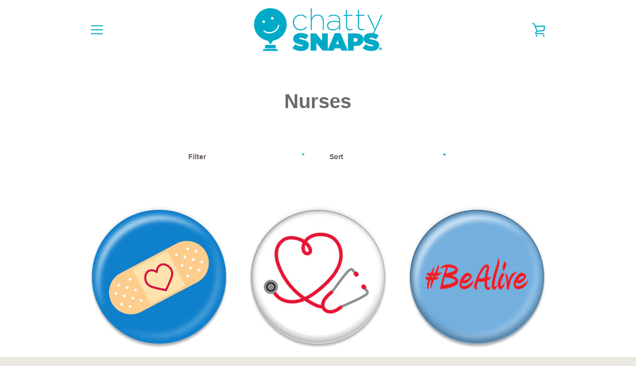

--- FILE ---
content_type: text/javascript
request_url: https://www.chattysnaps.com/cdn/shop/t/3/assets/custom.js?v=101612360477050417211517250672
body_size: -638
content:
//# sourceMappingURL=/cdn/shop/t/3/assets/custom.js.map?v=101612360477050417211517250672
